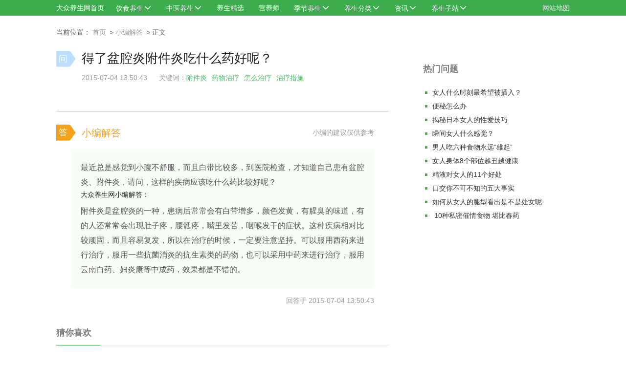

--- FILE ---
content_type: text/html
request_url: https://www.cndzys.com/xiaobian/587543.html
body_size: 5975
content:
<!DOCTYPE html>
<html>
<head>
  <meta http-equiv="Content-Type" content="text/html; charset=utf-8" />
  <meta name="mobile-agent" content="format=html5;url=https://m.cndzys.com/xiaobian/587543.html">
  <meta http-equiv="X-UA-Compatible" content="IE=EmulateIE8; charset=UTF-8">
  <meta http-equiv="X-UA-Compatible" content="IE=edge,chrome=1">
  <meta http-equiv="Cache-Control" content="no-transform">
  <meta http-equiv="Cache-Control" content="no-siteapp"> 
  <title>【盆腔炎附件炎吃什么药】_附件炎_药物治疗_怎么治疗_治疗措施-大众养生网</title>
  <link rel="alternate" media="only screen and(max-width: 640px)" href="https://m.cndzys.com/xiaobian/587543.html">
  <link rel="canonical" href="/xiaobian/587543.html">
  <link rel="stylesheet" href="/css/newIndex/library.css">
  <link rel="stylesheet" href="/css/xiaobian/layout.css">
</head>
<body class="bgwhite">

<!-- header -->
<header class="min1200 header">
  <div class="w1080 auto top clearfix">
    <dl class="fl nav clearfix">
      <dt><a href="/">大众养生网首页</a></dt>
      <dd class="menu-hover">
        <p class="db">
          <a target="_blank" href="/yinshi/">饮食养生</a>
          <i class="iconfont icon-xiangxia"></i>
        </p>
        <ul class="dn">
          <li><a target="_blank" href="/yinshi/changshi/">营养饮食</a></li>
          <li><a target="_blank" href="/shicai/">食材百科</a></li>
          <li><a target="_blank" href="/yinshi/jinji/">禁忌</a></li>
          <li><a target="_blank" href="/foodPrase/">食物相克</a></li>
          <li><a target="_blank" href="/foodcalories/">食物热量</a></li>
          <li><a target="_blank" href="/baojian/">保健调理</a></li>
        </ul>
      </dd>
      <dd class="menu-hover">
        <p class="db">
          <a target="_blank" href="/zhongyi/">中医养生</a>
          <i class="iconfont icon-xiangxia"></i>
        </p>
        <ul class="dn">
          <li><a target="_blank" href="/zhongyi/changshi/">常识</a></li>
          <li><a target="_blank" href="/zhongyi/tizhi/">体质</a></li>
          <li><a target="_blank" href="/pianfang/">偏方</a></li>
          <li><a target="_blank" href="/zhongyi/zhongcaoyao/">中草药</a></li>
          <li><a target="_blank" href="/zhongyao/">中药大全</a></li>
        </ul>
      </dd>
      <dd class="menu-hover">
        <p class="db">
          <a target="_blank" href="/healthcare/food">养生精选</a>
        </p>
      </dd>
      <dd class="menu-hover">
        <p class="db">
          <a target="_blank" href="/yingyangshi/">营养师</a>
        </p>
      </dd>
      <dd class="menu-hover">
        <p class="db">
          <a target="_blank" href="/jijie/">季节养生</a>
          <i class="iconfont icon-xiangxia"></i>
        </p>
        <ul class="dn">
          <li><a target="_blank" href="/jijie/jieqi/">24节气</a></li>
          <li><a target="_blank" href="/jijie/siji/">四季养生</a></li>
          <li><a target="_blank" href="/jijie/yuefen/">月份养生</a></li>
          <li><a target="_blank" href="/jijie/shichen/">时辰养生</a></li>
          <li><a target="_blank" href="/jijie/jieri/">节日养生</a></li>
        </ul>
      </dd>
      <dd class="menu-hover sort">
        <p class="db">
          <span>养生分类</span>
          <i class="iconfont icon-xiangxia"></i>
        </p>
        <ul class="dn">
          <li class="clearfix">
            <a target="_blank" href="/renqun/">人群养生：</a>
            <a target="_blank" href="/renqun/nanxing/">男人</a>
            <a target="_blank" href="/renqun/nvxing/">女人</a>
            <a target="_blank" href="/renqun/muying/">母婴</a>
            <a target="_blank" href="/renqun/laoren/">老人</a>
            <a target="_blank" href="/renqun/ertong/">儿童</a>
            <a target="_blank" href="/renqun/mingren/">名人</a>
            <a target="_blank" href="/renqun/teshu/">特殊人群</a>
          </li>
          <li class="clearfix">
            <a target="_blank" href="/liangxingyangsheng/">两性养生：</a>
            <a target="_blank" href="/liangxingyangsheng/shenghuo/">技巧</a>
            <a target="_blank" href="/liangxingyangsheng/jiankang/">健康</a>
            <a target="_blank" href="/liangxingyangsheng/shengli/">生理</a>
            <a target="_blank" href="/liangxingyangsheng/xinlii/">心理</a>
            <a target="_blank" href="/liangxingyangsheng/biyun/">避孕</a>
          </li>
          <li class="clearfix">
            <a target="_blank" href="/shenghuoyangsheng/">生活养生：</a>
            <a target="_blank" href="/shenghuoyangsheng/changshi/">常识</a>
            <a target="_blank" href="/shenghuoyangsheng/meirong/">美容</a>
            <a target="_blank" href="/shenghuoyangsheng/jianfei/">减肥</a>
            <a target="_blank" href="/shenghuoyangsheng/zatan/">杂谈</a>
          </li>
          <li class="clearfix">
            <a target="_blank" href="/yundong/">运动养生：</a>
            <a target="_blank" href="/yundong/changshi/">常识</a>
            <a target="_blank" href="/yundong/yingyang/">营养</a>
            <a target="_blank" href="/yundong/qicai/">器材</a>
            <a target="_blank" href="/yundong/huwai/">户外</a>
            <a target="_blank" href="/yundong/jianshen/">健身</a>
            <a target="_blank" href="/yundong/yujia/">瑜伽</a>
          </li>
        </ul>
      </dd>
      <dd class="menu-hover">
        <p class="db">
          <a target="_blank" href="/zixun/">资讯</a>
          <i class="iconfont icon-xiangxia"></i>
        </p>
        <ul class="dn">
          <li><a target="_blank" href="/zixun/xinwen/">新闻</a></li>
          <li><a target="_blank" href="/zixun/baoguang/">曝光</a></li>
          <li><a target="_blank" href="/zixun/xingainian/">新概念</a></li>
        </ul>
      </dd>
      <dd class="menu-hover">
        <p class="db">
          <span>养生子站</span>
          <i class="iconfont icon-xiangxia"></i>
        </p>
        <ul class="dn">
          <li><a target="_blank" href="http://bushen.cndzys.com">壮阳补肾</a></li>
          <li><a target="_blank" href="http://tuofa.cndzys.com">治疗脱发</a></li>
          <li><a target="_blank" href="http://huchou.cndzys.com">怎样治狐臭</a></li>
          <li><a target="_blank" href="http://jzb.cndzys.com">颈椎病治疗</a></li>
          <li><a target="_blank" href="http://biyan.cndzys.com">鼻炎偏方</a></li>
          <li><a target="_blank" href="http://jiaoqi.cndzys.com">脚气偏方</a></li>
          <li><a target="_blank" href="http://zhichuang.cndzys.com">痔疮怎么治</a></li>
        </ul>
      </dd>
    </dl>
    <ul class="fr map clearfix">
      <li><a target="_blank" href="/map/">网站地图</a></li>
    </ul>
  </div>
</header>
<!-- end header -->

<!-- main -->
<main class="min1200 main">

  <!-- sitenav -->
  <div class="w1080 auto sitenav">
    <span>当前位置：</span>
    <a href="/" target="_blank">首页</a>&ensp;&gt;
    <a href="/xiaobian/" target="_blank">小编解答</a>&ensp;&gt;
    <span>正文</span>
  </div>
  <!-- end sitenav -->

  <!-- detail -->
  <div class="w1080 auto detail clearfix">
    <!-- cont -->
    <div class="flex">

      <!-- question -->
      <div class="question">
        <div class="title">
          <span>
            <em>问</em>
            <i class="iconfont icon-biaoqian"></i>
          </span>
          <h1>得了盆腔炎附件炎吃什么药好呢？</h1>
        </div>
        <div class="info">
          <time>2015-07-04 13:50:43</time>
          <span>关键词：<a target='_blank' href='/rmgjc/fjy/'>附件炎</a><a target='_blank' href='/ask/tag-%E8%8D%AF%E7%89%A9%E6%B2%BB%E7%96%97.html'>药物治疗</a><a target='_blank' href='/ask/tag-%E6%80%8E%E4%B9%88%E6%B2%BB%E7%96%97.html'>怎么治疗</a><a target='_blank' href='/ask/tag-%E6%B2%BB%E7%96%97%E6%8E%AA%E6%96%BD.html'>治疗措施</a></span>
        </div>
        <div class="ml40">
          <br>
          <script type='text/javascript' src='/tpl/default/js/ad/pc_640_pic.js'></script>
        </div>
      </div>
      <!-- end question -->

      <!-- answer -->
      <div class="answer">
        <div class="title">
          <span>
            <em>答</em>
            <i class="iconfont icon-biaoqian"></i>
          </span>
          <h2>小编解答</h2>
          <p>小编的建议仅供参考</p>
        </div>
        <ul class="cont">
          <li class="li">
            <article class="text">
              <p><p class="p1">最近总是感觉到小腹不舒服，而且白带比较多，到医院检查，才知道自己患有盆腔炎、附件炎，请问，这样的疾病应该吃什么药比较好呢？</p>
<div >
<span class="spam2"></span>大众养生网小编解答：</div>
<p>附件炎是盆腔炎的一种，患病后常常会有白带增多，颜色发黄，有腥臭的味道，有的人还常常会出现肚子疼，腰骶疼，嘴里发苦，咽喉发干的症状。这种疾病相对比较顽固，而且容易复发，所以在治疗的时候，一定要注意坚持。可以服用西药来进行治疗，服用一些抗菌消炎的抗生素类的药物，也可以采用中药来进行治疗，服用云南白药、妇炎康等中成药，效果都是不错的。</p>
</p>
            </article>
            <time class="time">回答于 2015-07-04 13:50:43</time>
          </li>
        </ul>
      </div>
      <!-- end answer -->

      <div class="titles">
        <h3>猜你喜欢</h3>
      </div>
      <div>
        <br>
        <script type="text/javascript" src="/tpl/default/js/ad/pc_680_pic1.js"></script>
      </div>

      <div class="titles">
        <h3>相关问答</h3>
      </div>
      <ul class="ques">
                <!-- 列表循环 -->
        <li class="lis">
          <a class="db" href="/xiaobian/363283.html" target="_blank">
            <h2 class="tits">
              <i class="icos">问</i>
              <span class="line_tit line1">附件炎性包块怎么治疗比较好？</span>
            </h2>
            <p class="txts">
              <i class="icos"><i class="iconfont icon-yinhao1"></i></i>
              <span>
                如果你已经确定下来你的右侧附件炎性包块是属于病理性的囊肿包块而不是生理性的，那么你就一定要进行，正正规的治疗，可以选择正规的医院或者是这方面的专家，如果你觉得现              </span>
            </p>
          </a>
        </li>
        <!-- end 列表循环 -->
                <!-- 列表循环 -->
        <li class="lis">
          <a class="db" href="/xiaobian/900065.html" target="_blank">
            <h2 class="tits">
              <i class="icos">问</i>
              <span class="line_tit line1">附件囊肿吃什么消炎药比较好？</span>
            </h2>
            <p class="txts">
              <i class="icos"><i class="iconfont icon-yinhao1"></i></i>
              <span>
                花季、莫浅忆问#前两天我一直觉得自己的小腹隐隐作痛，一直没在意，前两天去医院检查了一下医生说我是附件囊肿，所以想问一下附件囊肿吃什么消炎药呢？大众养生网小编解答              </span>
            </p>
          </a>
        </li>
        <!-- end 列表循环 -->
                <!-- 列表循环 -->
        <li class="lis">
          <a class="db" href="/xiaobian/602986.html" target="_blank">
            <h2 class="tits">
              <i class="icos">问</i>
              <span class="line_tit line1">附件炎包块如何治疗呢？</span>
            </h2>
            <p class="txts">
              <i class="icos"><i class="iconfont icon-yinhao1"></i></i>
              <span>
                玷污凤凰者死问#我有流产的经历，流产没有多久后，就感觉我的胸部有时候会出现疼痛的情况去医院检查，医生说我是附件炎包块，附件炎包块要怎么治疗？大众养生网小编解答：              </span>
            </p>
          </a>
        </li>
        <!-- end 列表循环 -->
                <!-- 列表循环 -->
        <li class="lis">
          <a class="db" href="/xiaobian/307477.html" target="_blank">
            <h2 class="tits">
              <i class="icos">问</i>
              <span class="line_tit line1">附件炎该怎么治疗好的快？</span>
            </h2>
            <p class="txts">
              <i class="icos"><i class="iconfont icon-yinhao1"></i></i>
              <span>
                附件炎是一种女性妇科常见疾病，主要是因为阴道感染，不洁性生活，或者是经期有性生活引起的一种常见疾病，附件炎特点是容易复发，而且想要治愈是很难的，附件炎会出现阴道              </span>
            </p>
          </a>
        </li>
        <!-- end 列表循环 -->
                <!-- 列表循环 -->
        <li class="lis">
          <a class="db" href="/xiaobian/601055.html" target="_blank">
            <h2 class="tits">
              <i class="icos">问</i>
              <span class="line_tit line1">附件炎可以自愈吗？</span>
            </h2>
            <p class="txts">
              <i class="icos"><i class="iconfont icon-yinhao1"></i></i>
              <span>
                光荣、交白卷问#现在四十岁，白带依然很多，而且黄，去医院做妇科检查的时候，说是有附件炎问题，那么不治疗的话，是不是可以自愈呢？大众养生网小编解答：身体出现一些炎              </span>
            </p>
          </a>
        </li>
        <!-- end 列表循环 -->
                <!-- 列表循环 -->
        <li class="lis">
          <a class="db" href="/liangxingyangsheng/shenghuo/8984.html" target="_blank">
            <h2 class="tits">
              <i class="icos">问</i>
              <span class="line_tit line1">女人什么时刻最希望被插入？</span>
            </h2>
            <p class="txts">
              <i class="icos"><i class="iconfont icon-yinhao1"></i></i>
              <span>
                很多夫妻在性生活的时候，都特别钟情于尝试各种性爱技巧，但其实有些性爱技巧是中看不中用的，适合自己的性爱技巧才是最好的。一个有技巧的男人会用女人渴望的方式与节奏去              </span>
            </p>
          </a>
        </li>
        <!-- end 列表循环 -->
              </ul>

      <div>
        <script type="text/javascript" src="/tpl/default/js/ad/pc_816_pic.js"></script>
      </div>

      <i class="db mt-40"></i>
      <div class="titles">
        <h3>相关文章</h3>
      </div>
      <div class="article">
        <ul>
                          <li><a href="/renqun/nvxing/236848.html" target="_blank" title="女性年过30需提防四种妇科疾病">女性年过30需提防四种妇科疾病</a>18583阅读</li>
                                <li><a href="/renqun/nvxing/203809.html" target="_blank" title="女性远离附件炎要远离的四种生活习惯">女性远离附件炎要远离的四种生活习惯</a>10808阅读</li>
                                <li><a href="/renqun/nvxing/1309.html" target="_blank" title="附件炎的四种常用治疗方法">附件炎的四种常用治疗方法</a>13875阅读</li>
                                <li><a href="/fk/86701.html" target="_blank" title="女性得了附件炎吃什么药好">女性得了附件炎吃什么药好</a>8986阅读</li>
                                <li><a href="/renqun/nvxing/5693.html" target="_blank" title="黄褐斑的危害，冬春季如何预防黄褐斑">黄褐斑的危害，冬春季如何预防黄褐斑</a>10874阅读</li>
                                <li><a href="/fk/82277.html" target="_blank" title="附件炎的日常注意事项">附件炎的日常注意事项</a>18907阅读</li>
                                <li><a href="/fk/96948.html" target="_blank" title="慢性附件炎的症状">慢性附件炎的症状</a>4424阅读</li>
                        </ul>
        <ul>
                          <li><a href="/fk/86700.html" target="_blank" title="附件炎用什么药治疗效果最好">附件炎用什么药治疗效果最好</a>3547阅读</li>
                                <li><a href="/zhongyi/pianfang/223467.html" target="_blank" title="附件炎的偏方  ">附件炎的偏方  </a>5618阅读</li>
                                <li><a href="/fk/81776.html" target="_blank" title="附件炎会造成女性腿痛吗？">附件炎会造成女性腿痛吗？</a>13715阅读</li>
                                <li><a href="/zhongyi/changshi/199491.html" target="_blank" title="慢性附件炎的治疗方法">慢性附件炎的治疗方法</a>2138阅读</li>
                                <li><a href="/rmgjc/fjy/74517.html" target="_blank" title="双侧附件炎的主要症状">双侧附件炎的主要症状</a>1335阅读</li>
                                <li><a href="/renqun/nvxing/694250.html" target="_blank" title="非淋菌性附件炎的治疗方法是什么?">非淋菌性附件炎的治疗方法是什么?</a>9978阅读</li>
                                <li><a href="/fk/84267.html" target="_blank" title="附件炎的发病原因有哪些">附件炎的发病原因有哪些</a>12270阅读</li>
                        </ul>
      </div>

      <div>
        <br>
        <script type="text/javascript" src="/tpl/default/js/ad/pc_680_pic1.js"></script>
      </div>

      <div class="titles">
        <h3>营养师问答</h3>
      </div>
      <ul class="ques">
                <!-- 列表循环 -->
        <li class="lis">
          <a class="db" href="/xiaobian/yys/12542.html" target="_blank">
            <h2 class="tits">
              <i class="icos">问</i>
              <span class="line_tit line1">月经期可以吃绿豆汤吗？</span>
            </h2>
            <p class="txts">
              <i class="icos"><i class="iconfont icon-yinhao1"></i></i>
              <span>
                大家都知道绿豆汤是在夏季的最好的选择，但是对于那些特殊的人群真的要注意这个问题了，月经期可以吃绿豆汤吗？              </span>
            </p>
          </a>
        </li>
        <!-- end 列表循环 -->
                <!-- 列表循环 -->
        <li class="lis">
          <a class="db" href="/xiaobian/yys/68029.html" target="_blank">
            <h2 class="tits">
              <i class="icos">问</i>
              <span class="line_tit line1">脾栓塞可以有效期几年</span>
            </h2>
            <p class="txts">
              <i class="icos"><i class="iconfont icon-yinhao1"></i></i>
              <span>
                我最近因为脾功能亢进出现严重的贫血，总是觉得自己浑身没有力气，并且还经常头晕的不行，肚子也总是不舒服，我最近打算做脾栓塞治疗，脾栓塞可以有效期几年呢？              </span>
            </p>
          </a>
        </li>
        <!-- end 列表循环 -->
                <!-- 列表循环 -->
        <li class="lis">
          <a class="db" href="/xiaobian/yys/12.html" target="_blank">
            <h2 class="tits">
              <i class="icos">问</i>
              <span class="line_tit line1">怎么才能减肥不反弹？</span>
            </h2>
            <p class="txts">
              <i class="icos"><i class="iconfont icon-yinhao1"></i></i>
              <span>
                想找到一个能快速减肥而且不反弹的方法，求各位大神赐招              </span>
            </p>
          </a>
        </li>
        <!-- end 列表循环 -->
                <!-- 列表循环 -->
        <li class="lis">
          <a class="db" href="/xiaobian/yys/27699.html" target="_blank">
            <h2 class="tits">
              <i class="icos">问</i>
              <span class="line_tit line1">黑咖啡加牛奶一起喝能减肥吗</span>
            </h2>
            <p class="txts">
              <i class="icos"><i class="iconfont icon-yinhao1"></i></i>
              <span>
                我最近经常听人说喝咖啡能帮助减肥，我平时上班为了提神我每天都会黑一杯黑咖啡，但是为了口感更好我都是喝的咖啡加牛奶，我想了解下经常喝黑咖啡加牛奶能减肥吗？              </span>
            </p>
          </a>
        </li>
        <!-- end 列表循环 -->
                <!-- 列表循环 -->
        <li class="lis">
          <a class="db" href="/xiaobian/yys/23089.html" target="_blank">
            <h2 class="tits">
              <i class="icos">问</i>
              <span class="line_tit line1">经常吃猪油好吗</span>
            </h2>
            <p class="txts">
              <i class="icos"><i class="iconfont icon-yinhao1"></i></i>
              <span>
                今天回妈妈家吃饭，在做菜的时候我看家里用的凝固的时候是白的油，妈说这是猪油炒菜很好吃，可是我觉得吃猪油对身体不好，我想了解一下经常吃猪油好吗？              </span>
            </p>
          </a>
        </li>
        <!-- end 列表循环 -->
                <!-- 列表循环 -->
        <li class="lis">
          <a class="db" href="/xiaobian/yys/18137.html" target="_blank">
            <h2 class="tits">
              <i class="icos">问</i>
              <span class="line_tit line1">田螺怎么才能去腥味呢</span>
            </h2>
            <p class="txts">
              <i class="icos"><i class="iconfont icon-yinhao1"></i></i>
              <span>
                最近和朋友在外面吃饭的时候吃过一次田螺，我特别喜欢吃，就自己在市场上买了一些新鲜的田螺回来，可是又担心做不好会有腥味，我想知道田螺怎么去腥味比较好呢？              </span>
            </p>
          </a>
        </li>
        <!-- end 列表循环 -->
              </ul>

      <div>
        <br>
        <script type="text/javascript" src="/tpl/default/js/ad/pc_680_pic2.js"></script>
      </div>
    </div>
    <!-- end cont -->

    <!-- side -->
    <div class="side">
      <div>
        <br>
        <script type="text/javascript" src="/tpl/default/js/ad/pc_300_255_pic3.js"></script>
      </div>

      <div class="title">
        <h3>热门问题</h3>
      </div>
      <div class="hots">
        <ul>
                          <li><a href="/liangxingyangsheng/shenghuo/8984.html" target="_blank">女人什么时刻最希望被插入？</a>4624</li>
                                <li><a href="/yinshi/changshi/7616.html" target="_blank">便秘怎么办</a>7052</li>
                                <li><a href="/liangxingyangsheng/shenghuo/6714.html" target="_blank">揭秘日本女人的性爱技巧</a>8706</li>
                                <li><a href="/liangxingyangsheng/shenghuo/7147.html" target="_blank">瞬间女人什么感觉？</a>15541</li>
                                <li><a href="/renqun/nanxing/6786.html" target="_blank">男人吃六种食物永远“雄起”</a>18566</li>
                                <li><a href="/renqun/nvxing/6244.html" target="_blank">女人身体8个部位越丑越健康</a>6793</li>
                                <li><a href="/liangxingyangsheng/jiankang/10043.html" target="_blank">精液对女人的11个好处</a>1429</li>
                                <li><a href="/liangxingyangsheng/shenghuo/7802.html" target="_blank">口交你不可不知的五大事实</a>11090</li>
                                <li><a href="/liangxingyangsheng/jiankang/196360.html" target="_blank">如何从女人的腿型看出是不是处女呢</a>10152</li>
                                <li><a href="/yinshi/changshi/6758.html" target="_blank"> 10种私密催情食物 堪比春药</a>8925</li>
                        </ul>
      </div>

      <div>
        <br>
        <script type="text/javascript" src="/tpl/default/js/ad/pc_300_255_pic2.js"></script>
      </div>
    </div>
    <!-- end side -->
  </div>
  <!-- end detail -->
</main>
<!-- end main -->

<!-- footer -->
<footer class="min1200 footer">
  <p><a target="_blank" rel="nofollow" href="/about_us.html">关于我们</a>|<a target="_blank" rel="nofollow" href="/contact_us.html">联系我们</a>|<a target="_blank" rel="nofollow" href="/disclaimer_us.html">免责声明</a></p>
  <p>© Copyright 2014 大众养生网 Inc.All Rights Reserved.</p>
</footer>
<!-- end footer -->

<!-- 回到顶部 -->
<div class="back" id="back-to-top">
  <div class="code">
    <i></i><p>微信扫一扫</p>
  </div>
  <a class="top">
    <i class="iconfont icon-fanhuidingbu"></i>
  </a>
</div>
<!-- end 回到顶部 -->

<script src="/js/jquery-1.10.1.min.js"></script>
<script src="/js/xiaobian/layout.js"></script>
<script src="/tpl/default/js/tj.js"></script>

</body>
</html>

--- FILE ---
content_type: text/css
request_url: https://www.cndzys.com/css/xiaobian/layout.css
body_size: 1901
content:
/* ---------------------common CSS----------------------- */
.w1080{width:1050px;}
.img{display:block; width:100%; height:100%;}
a:hover{color:#00a652;}

/* ---------------------header CSS----------------------- */
.header{height:32px; background:#3cac4c;}
.header .top .nav{line-height:32px; color:#fff;}
.header .top .nav dt{float:left; margin-right:6px;}
.header .top .nav dt a{color:#fff;}
.header .top .nav dt a:hover{text-decoration:underline;}
.header .top .nav dd{float:left; position:relative; margin-left:6px;}
.header .top .nav dd .db{padding:0 12px;}
.header .top .nav dd:hover .db{background:rgba(0,0,0,.1);}
.header .top .nav dd .db a{color:#fff;}
.header .top .nav dd .db .iconfont{margin-left:-3px;}
.header .top .nav dd .dn{position:absolute; top:32px; z-index:9; width:100%; background:#f8f8f8; border:#e4e4e4 1px solid; border-top:none;}
.header .top .nav dd .dn li a{display:block; padding:0 12px;}
.header .top .nav dd .dn li:hover{background:#3cac4c;}
.header .top .nav dd .dn li:hover a{color:#fff;}
.header .top .nav .sort .dn{width:400px; padding:8px 0;}
.header .top .nav .sort .dn li a{float:left; padding:0 5px;}
.header .top .nav .sort .dn li:hover{background:none;}
.header .top .nav .sort .dn li:hover a{color:#333;}
.header .top .nav .sort .dn li a:first-child{padding:0 12px; color:#2aa53b;}
.header .top .nav .sort .dn li a:hover{background:#3cac4c; color:#fff;}
.header .top .map li{float:left; margin-left:20px; line-height:32px;}
.header .top .map li a{color:#e5e5e5;}
.header .top .map li a:hover{color:#fff; text-decoration:underline;}

/* ---------------------main CSS----------------------- */
/*sitenav*/
.sitenav{margin-top:24px; color:#666;}
.sitenav a{color:#999;}
.sitenav a:hover{color:#00a652; text-decoration:underline;}

/*flex*/
.detail .flex{float:left; width:680px; overflow:hidden;}

/*title*/
.detail .flex .title{position:relative; display:flex; align-items:center; margin-top:10px; padding-right:30px;}
.detail .flex .title span{position:relative; display:block; margin:0 12px 0 -5px;}
.detail .flex .title span em{position:absolute; z-index:2; top:20px; left:10px; font-size:18px; font-style:normal; color:#fff;}
.detail .flex .title span .iconfont{font-size:45px;}

/*question*/
.question .title span .iconfont{color:#bdddfc;}
.question .title h1{margin-top:-2px; font-size:26px; font-weight:400; color:#222;}
.question .title a{position:absolute; top:19px; right:5px; padding:4px 12px; background:#5fbf5e; border-radius:20px; color:#fff;}
.question .title a:hover{background:#55ac54;}
.question .info{display:flex; margin-top:-5px; padding-left:52px; color:#999;}
.question .info time{margin-right:24px;}
.question .info span a{margin-right:10px; color:#49c066;}
.question .info span a:hover{color:#00a652; text-decoration:underline;}

/*answer*/
.answer{margin-top:36px; border-top:#f6a11a 1px solid;}
.answer .title span .iconfont{color:#f6a11a;}
.answer .title h2{font-size:20px; font-weight:400; color:#f6a11a;}
.answer .title p{flex:1; text-align:right; color:#999;}
.answer .cont{padding:0 30px;}
.answer .cont .li .text{padding:15px 20px; background:#f7fcf6;}
.answer .cont .li .text p{margin-top:8px; line-height:30px; font-size:16px; text-align:justify; color:#555;}
.answer .cont .li .time{display:block; margin-top:15px; text-align:right; color:#999;}

/*titles*/
.titles{height:50px; margin-top:30px; line-height:50px; border-bottom:#e3e3e3 1px solid;}
.titles h3{width:90px; font-size:18px; font-weight:700; border-bottom:#2aa53b 1px solid; color:#7f7f7f;}

/*article*/
.article{display:flex; flex-wrap:wrap; justify-content:space-between;}
.article ul{width:47%; margin-top:18px; overflow:hidden;}
.article ul li{display:flex; justify-content:space-between; overflow:hidden; height:30px; color:#939393; text-align:right;font-size:12px; line-height:30px;}
.article a{display:block;overflow:hidden;width:220px;text-align:left;font-size:14px;}

/*ques*/
.ques{display:flex; flex-wrap:wrap; justify-content:space-between;}
.ques .lis{width:47%; margin:20px 0 5px; overflow:hidden;}
.ques .lis .tits{height:24px; line-height:20px; font-size:16px; font-weight:500; overflow:hidden;}
.ques .lis .icos{float:left; width:20px; height:20px; margin-right:8px; font-size:12px; font-style:normal; text-align:center; overflow:hidden;}
.ques .lis .tits .icos{font-size:15px; background:#25c0ed; border-radius:5px; color:#fff;}
.ques .lis .txts{height:50px; margin-top:5px; line-height:26px; font-size:13px; color:#808080; text-align:justify; overflow:hidden;}
.ques .lis .txts .iconfont{color:#f6ba3b;}
.ques .lis:hover .tits{color:#2aa53b;}

/*side*/
.detail .side{float:right; width:300px; overflow:hidden;}

.side .title h3{margin-top:30px; font-size:18px; font-weight:700; color:#7f7f7f;}

/*hots*/
.side .hots{margin-top:20px;}
.side .hots ul li{overflow:hidden; margin-left:4px; padding-left:15px;height:28px;background:url(https://www.cndzys.com/tpl/default/images/icon4.png) no-repeat 0 12px;color:#939393;text-align:right;font-size:12px;line-height:28px}
.side .hots ul li a{float:left;display:block;overflow:hidden;width:286px;text-align:left;font-size:14px}

.mt-40{margin-top:-40px;}

/* ---------------------footer CSS----------------------- */
.footer{margin-top:40px; padding:20px; background:#eee; border-top:1px solid #e2e2e2; color:#aaa; text-align: center}
.footer p{background:#eee; font-size:14px; text-align:center;}
.footer p a{padding:0 10px;}

/* ---------------------backtop CSS----------------------- */
.back{position:fixed; z-index:999999; bottom:100px; right:50px;}
.back .code{padding:12px; background:#e6e6e6;}
.back .code i{display:block; width:100px; height:100px; background:url(https://www.cndzys.com/tpl/default/images/content_custom.png) -92px -140px; overflow:hidden;}
.back .code p{margin-top:5px; font-size:16px; text-align:center; color:#7f7f7f;}
.back .top{display:flex; justify-content:center; align-items:center; width:64px; height:64px; margin:20px auto; background:#f7f7f7; border:#d2d2d2 1px solid; border-radius:5px; overflow:hidden; cursor:pointer;}
.back .top:hover{background:#3cac4c; border-color:#3cac4c;}
.back .top .iconfont{font-size:48px; color:#3cac4c;}
.back .top:hover .iconfont{color:#fff;}

@font-face {
  font-family: "iconfont"; /* Project id 3488568 */
  src: url('iconfont.ttf?t=1656567589473') format('truetype');
}

.iconfont {
  font-family: "iconfont" !important;
  font-size: 16px;
  font-style: normal;
  -webkit-font-smoothing: antialiased;
  -moz-osx-font-smoothing: grayscale;
}

.icon-biaoqian:before {
  content: "\e60a";
}

.icon-xiazhi:before {
  content: "\e67f";
}

.icon-shangzhi:before {
  content: "\e680";
}

.icon-toubu:before {
  content: "\e62e";
}

.icon-zubu:before {
  content: "\e664";
}

.icon-beibu:before {
  content: "\e601";
}

.icon-xiongbu:before {
  content: "\e603";
}

.icon-yinhao1:before {
  content: "\e75b";
}

.icon-fanhuidingbu:before {
  content: "\e614";
}

.icon-xiangxia:before {
  content: "\e612";
}

.icon-xiangshang:before {
  content: "\e613";
}